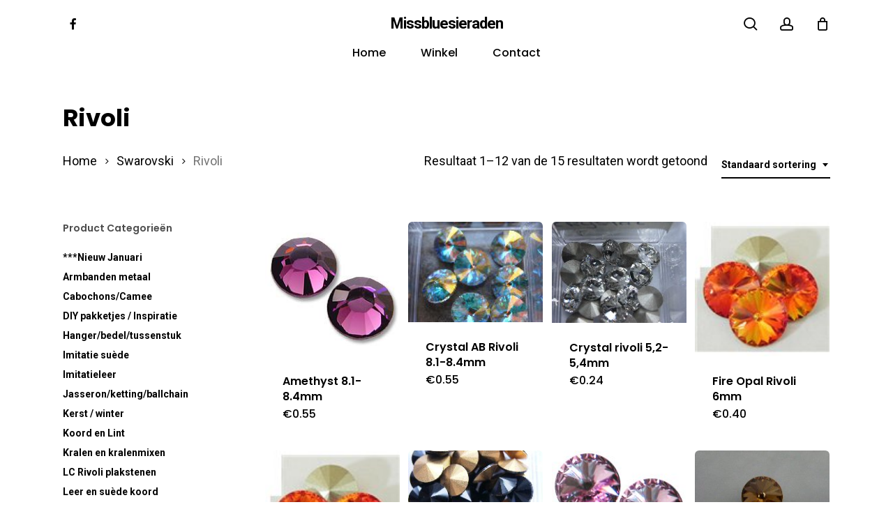

--- FILE ---
content_type: text/html; charset=UTF-8
request_url: https://missbluesieraden.nl/product-category/swarovski/rivoli/
body_size: 14810
content:
<!doctype html><html
lang=nl-NL class=no-js><head><meta
charset="UTF-8"><meta
name="viewport" content="width=device-width, initial-scale=1, maximum-scale=1, user-scalable=0"><meta
name='robots' content='index, follow, max-image-preview:large, max-snippet:-1, max-video-preview:-1'><style>img:is([sizes="auto" i], [sizes^="auto," i]){contain-intrinsic-size:3000px 1500px}</style><title>Rivoli Archieven - Missbluesieraden</title><link
rel=canonical href=https://missbluesieraden.nl/product-category/swarovski/rivoli/ ><link
rel=next href=https://missbluesieraden.nl/product-category/swarovski/rivoli/page/2/ ><meta
property="og:locale" content="nl_NL"><meta
property="og:type" content="article"><meta
property="og:title" content="Rivoli Archieven - Missbluesieraden"><meta
property="og:url" content="https://missbluesieraden.nl/product-category/swarovski/rivoli/"><meta
property="og:site_name" content="Missbluesieraden"><meta
name="twitter:card" content="summary_large_image"> <script type=application/ld+json class=yoast-schema-graph>{"@context":"https://schema.org","@graph":[{"@type":"CollectionPage","@id":"https://missbluesieraden.nl/product-category/swarovski/rivoli/","url":"https://missbluesieraden.nl/product-category/swarovski/rivoli/","name":"Rivoli Archieven - Missbluesieraden","isPartOf":{"@id":"https://www.missbluesieraden.nl/#website"},"primaryImageOfPage":{"@id":"https://missbluesieraden.nl/product-category/swarovski/rivoli/#primaryimage"},"image":{"@id":"https://missbluesieraden.nl/product-category/swarovski/rivoli/#primaryimage"},"thumbnailUrl":"https://missbluesieraden.nl/wp-content/uploads/2019/04/swr014-amethyst_rivoli_8mm_klein.jpg","breadcrumb":{"@id":"https://missbluesieraden.nl/product-category/swarovski/rivoli/#breadcrumb"},"inLanguage":"nl-NL"},{"@type":"ImageObject","inLanguage":"nl-NL","@id":"https://missbluesieraden.nl/product-category/swarovski/rivoli/#primaryimage","url":"https://missbluesieraden.nl/wp-content/uploads/2019/04/swr014-amethyst_rivoli_8mm_klein.jpg","contentUrl":"https://missbluesieraden.nl/wp-content/uploads/2019/04/swr014-amethyst_rivoli_8mm_klein.jpg","width":200,"height":200},{"@type":"BreadcrumbList","@id":"https://missbluesieraden.nl/product-category/swarovski/rivoli/#breadcrumb","itemListElement":[{"@type":"ListItem","position":1,"name":"Home","item":"https://www.missbluesieraden.nl/"},{"@type":"ListItem","position":2,"name":"Swarovski","item":"https://missbluesieraden.nl/product-category/swarovski/"},{"@type":"ListItem","position":3,"name":"Rivoli"}]},{"@type":"WebSite","@id":"https://www.missbluesieraden.nl/#website","url":"https://www.missbluesieraden.nl/","name":"Missbluesieraden","description":"Sieraden en onderdelen van kwaliteit","potentialAction":[{"@type":"SearchAction","target":{"@type":"EntryPoint","urlTemplate":"https://www.missbluesieraden.nl/?s={search_term_string}"},"query-input":{"@type":"PropertyValueSpecification","valueRequired":true,"valueName":"search_term_string"}}],"inLanguage":"nl-NL"}]}</script> <link
rel=dns-prefetch href=//fonts.googleapis.com><link
rel=alternate type=application/rss+xml title="Missbluesieraden &raquo; feed" href=https://missbluesieraden.nl/feed/ ><link
rel=alternate type=application/rss+xml title="Missbluesieraden &raquo; reacties feed" href=https://missbluesieraden.nl/comments/feed/ ><link
rel=alternate type=application/rss+xml title="Missbluesieraden &raquo; Rivoli Categorie feed" href=https://missbluesieraden.nl/product-category/swarovski/rivoli/feed/ > <script>/*<![CDATA[*/window._wpemojiSettings={"baseUrl":"https:\/\/s.w.org\/images\/core\/emoji\/16.0.1\/72x72\/","ext":".png","svgUrl":"https:\/\/s.w.org\/images\/core\/emoji\/16.0.1\/svg\/","svgExt":".svg","source":{"concatemoji":"https:\/\/missbluesieraden.nl\/wp-includes\/js\/wp-emoji-release.min.js?ver=6.8.3"}};
/*! This file is auto-generated */
!function(s,n){var o,i,e;function c(e){try{var t={supportTests:e,timestamp:(new Date).valueOf()};sessionStorage.setItem(o,JSON.stringify(t))}catch(e){}}function p(e,t,n){e.clearRect(0,0,e.canvas.width,e.canvas.height),e.fillText(t,0,0);var t=new Uint32Array(e.getImageData(0,0,e.canvas.width,e.canvas.height).data),a=(e.clearRect(0,0,e.canvas.width,e.canvas.height),e.fillText(n,0,0),new Uint32Array(e.getImageData(0,0,e.canvas.width,e.canvas.height).data));return t.every(function(e,t){return e===a[t]})}function u(e,t){e.clearRect(0,0,e.canvas.width,e.canvas.height),e.fillText(t,0,0);for(var n=e.getImageData(16,16,1,1),a=0;a<n.data.length;a++)if(0!==n.data[a])return!1;return!0}function f(e,t,n,a){switch(t){case"flag":return n(e,"\ud83c\udff3\ufe0f\u200d\u26a7\ufe0f","\ud83c\udff3\ufe0f\u200b\u26a7\ufe0f")?!1:!n(e,"\ud83c\udde8\ud83c\uddf6","\ud83c\udde8\u200b\ud83c\uddf6")&&!n(e,"\ud83c\udff4\udb40\udc67\udb40\udc62\udb40\udc65\udb40\udc6e\udb40\udc67\udb40\udc7f","\ud83c\udff4\u200b\udb40\udc67\u200b\udb40\udc62\u200b\udb40\udc65\u200b\udb40\udc6e\u200b\udb40\udc67\u200b\udb40\udc7f");case"emoji":return!a(e,"\ud83e\udedf")}return!1}function g(e,t,n,a){var r="undefined"!=typeof WorkerGlobalScope&&self instanceof WorkerGlobalScope?new OffscreenCanvas(300,150):s.createElement("canvas"),o=r.getContext("2d",{willReadFrequently:!0}),i=(o.textBaseline="top",o.font="600 32px Arial",{});return e.forEach(function(e){i[e]=t(o,e,n,a)}),i}function t(e){var t=s.createElement("script");t.src=e,t.defer=!0,s.head.appendChild(t)}"undefined"!=typeof Promise&&(o="wpEmojiSettingsSupports",i=["flag","emoji"],n.supports={everything:!0,everythingExceptFlag:!0},e=new Promise(function(e){s.addEventListener("DOMContentLoaded",e,{once:!0})}),new Promise(function(t){var n=function(){try{var e=JSON.parse(sessionStorage.getItem(o));if("object"==typeof e&&"number"==typeof e.timestamp&&(new Date).valueOf()<e.timestamp+604800&&"object"==typeof e.supportTests)return e.supportTests}catch(e){}return null}();if(!n){if("undefined"!=typeof Worker&&"undefined"!=typeof OffscreenCanvas&&"undefined"!=typeof URL&&URL.createObjectURL&&"undefined"!=typeof Blob)try{var e="postMessage("+g.toString()+"("+[JSON.stringify(i),f.toString(),p.toString(),u.toString()].join(",")+"));",a=new Blob([e],{type:"text/javascript"}),r=new Worker(URL.createObjectURL(a),{name:"wpTestEmojiSupports"});return void(r.onmessage=function(e){c(n=e.data),r.terminate(),t(n)})}catch(e){}c(n=g(i,f,p,u))}t(n)}).then(function(e){for(var t in e)n.supports[t]=e[t],n.supports.everything=n.supports.everything&&n.supports[t],"flag"!==t&&(n.supports.everythingExceptFlag=n.supports.everythingExceptFlag&&n.supports[t]);n.supports.everythingExceptFlag=n.supports.everythingExceptFlag&&!n.supports.flag,n.DOMReady=!1,n.readyCallback=function(){n.DOMReady=!0}}).then(function(){return e}).then(function(){var e;n.supports.everything||(n.readyCallback(),(e=n.source||{}).concatemoji?t(e.concatemoji):e.wpemoji&&e.twemoji&&(t(e.twemoji),t(e.wpemoji)))}))}((window,document),window._wpemojiSettings);/*]]>*/</script> <style id=wp-emoji-styles-inline-css>img.wp-smiley,img.emoji{display:inline !important;border:none !important;box-shadow:none !important;height:1em !important;width:1em !important;margin:0
0.07em !important;vertical-align:-0.1em !important;background:none !important;padding:0
!important}</style><link
rel=stylesheet id=wp-block-library-css href='https://missbluesieraden.nl/wp-includes/css/dist/block-library/style.min.css?ver=6.8.3' type=text/css media=all><style id=global-styles-inline-css>/*<![CDATA[*/:root{--wp--preset--aspect-ratio--square:1;--wp--preset--aspect-ratio--4-3:4/3;--wp--preset--aspect-ratio--3-4:3/4;--wp--preset--aspect-ratio--3-2:3/2;--wp--preset--aspect-ratio--2-3:2/3;--wp--preset--aspect-ratio--16-9:16/9;--wp--preset--aspect-ratio--9-16:9/16;--wp--preset--color--black:#000;--wp--preset--color--cyan-bluish-gray:#abb8c3;--wp--preset--color--white:#fff;--wp--preset--color--pale-pink:#f78da7;--wp--preset--color--vivid-red:#cf2e2e;--wp--preset--color--luminous-vivid-orange:#ff6900;--wp--preset--color--luminous-vivid-amber:#fcb900;--wp--preset--color--light-green-cyan:#7bdcb5;--wp--preset--color--vivid-green-cyan:#00d084;--wp--preset--color--pale-cyan-blue:#8ed1fc;--wp--preset--color--vivid-cyan-blue:#0693e3;--wp--preset--color--vivid-purple:#9b51e0;--wp--preset--gradient--vivid-cyan-blue-to-vivid-purple:linear-gradient(135deg,rgba(6,147,227,1) 0%,rgb(155,81,224) 100%);--wp--preset--gradient--light-green-cyan-to-vivid-green-cyan:linear-gradient(135deg,rgb(122,220,180) 0%,rgb(0,208,130) 100%);--wp--preset--gradient--luminous-vivid-amber-to-luminous-vivid-orange:linear-gradient(135deg,rgba(252,185,0,1) 0%,rgba(255,105,0,1) 100%);--wp--preset--gradient--luminous-vivid-orange-to-vivid-red:linear-gradient(135deg,rgba(255,105,0,1) 0%,rgb(207,46,46) 100%);--wp--preset--gradient--very-light-gray-to-cyan-bluish-gray:linear-gradient(135deg,rgb(238,238,238) 0%,rgb(169,184,195) 100%);--wp--preset--gradient--cool-to-warm-spectrum:linear-gradient(135deg,rgb(74,234,220) 0%,rgb(151,120,209) 20%,rgb(207,42,186) 40%,rgb(238,44,130) 60%,rgb(251,105,98) 80%,rgb(254,248,76) 100%);--wp--preset--gradient--blush-light-purple:linear-gradient(135deg,rgb(255,206,236) 0%,rgb(152,150,240) 100%);--wp--preset--gradient--blush-bordeaux:linear-gradient(135deg,rgb(254,205,165) 0%,rgb(254,45,45) 50%,rgb(107,0,62) 100%);--wp--preset--gradient--luminous-dusk:linear-gradient(135deg,rgb(255,203,112) 0%,rgb(199,81,192) 50%,rgb(65,88,208) 100%);--wp--preset--gradient--pale-ocean:linear-gradient(135deg,rgb(255,245,203) 0%,rgb(182,227,212) 50%,rgb(51,167,181) 100%);--wp--preset--gradient--electric-grass:linear-gradient(135deg,rgb(202,248,128) 0%,rgb(113,206,126) 100%);--wp--preset--gradient--midnight:linear-gradient(135deg,rgb(2,3,129) 0%,rgb(40,116,252) 100%);--wp--preset--font-size--small:13px;--wp--preset--font-size--medium:20px;--wp--preset--font-size--large:36px;--wp--preset--font-size--x-large:42px;--wp--preset--spacing--20:0.44rem;--wp--preset--spacing--30:0.67rem;--wp--preset--spacing--40:1rem;--wp--preset--spacing--50:1.5rem;--wp--preset--spacing--60:2.25rem;--wp--preset--spacing--70:3.38rem;--wp--preset--spacing--80:5.06rem;--wp--preset--shadow--natural:6px 6px 9px rgba(0, 0, 0, 0.2);--wp--preset--shadow--deep:12px 12px 50px rgba(0, 0, 0, 0.4);--wp--preset--shadow--sharp:6px 6px 0px rgba(0, 0, 0, 0.2);--wp--preset--shadow--outlined:6px 6px 0px -3px rgba(255, 255, 255, 1), 6px 6px rgba(0, 0, 0, 1);--wp--preset--shadow--crisp:6px 6px 0px rgba(0, 0, 0, 1)}:root{--wp--style--global--content-size:1300px;--wp--style--global--wide-size:1300px}:where(body){margin:0}.wp-site-blocks>.alignleft{float:left;margin-right:2em}.wp-site-blocks>.alignright{float:right;margin-left:2em}.wp-site-blocks>.aligncenter{justify-content:center;margin-left:auto;margin-right:auto}:where(.is-layout-flex){gap:0.5em}:where(.is-layout-grid){gap:0.5em}.is-layout-flow>.alignleft{float:left;margin-inline-start:0;margin-inline-end:2em}.is-layout-flow>.alignright{float:right;margin-inline-start:2em;margin-inline-end:0}.is-layout-flow>.aligncenter{margin-left:auto !important;margin-right:auto !important}.is-layout-constrained>.alignleft{float:left;margin-inline-start:0;margin-inline-end:2em}.is-layout-constrained>.alignright{float:right;margin-inline-start:2em;margin-inline-end:0}.is-layout-constrained>.aligncenter{margin-left:auto !important;margin-right:auto !important}.is-layout-constrained>:where(:not(.alignleft):not(.alignright):not(.alignfull)){max-width:var(--wp--style--global--content-size);margin-left:auto !important;margin-right:auto !important}.is-layout-constrained>.alignwide{max-width:var(--wp--style--global--wide-size)}body .is-layout-flex{display:flex}.is-layout-flex{flex-wrap:wrap;align-items:center}.is-layout-flex>:is(*,div){margin:0}body .is-layout-grid{display:grid}.is-layout-grid>:is(*,div){margin:0}body{padding-top:0px;padding-right:0px;padding-bottom:0px;padding-left:0px}:root :where(.wp-element-button,.wp-block-button__link){background-color:#32373c;border-width:0;color:#fff;font-family:inherit;font-size:inherit;line-height:inherit;padding:calc(0.667em + 2px) calc(1.333em + 2px);text-decoration:none}.has-black-color{color:var(--wp--preset--color--black) !important}.has-cyan-bluish-gray-color{color:var(--wp--preset--color--cyan-bluish-gray) !important}.has-white-color{color:var(--wp--preset--color--white) !important}.has-pale-pink-color{color:var(--wp--preset--color--pale-pink) !important}.has-vivid-red-color{color:var(--wp--preset--color--vivid-red) !important}.has-luminous-vivid-orange-color{color:var(--wp--preset--color--luminous-vivid-orange) !important}.has-luminous-vivid-amber-color{color:var(--wp--preset--color--luminous-vivid-amber) !important}.has-light-green-cyan-color{color:var(--wp--preset--color--light-green-cyan) !important}.has-vivid-green-cyan-color{color:var(--wp--preset--color--vivid-green-cyan) !important}.has-pale-cyan-blue-color{color:var(--wp--preset--color--pale-cyan-blue) !important}.has-vivid-cyan-blue-color{color:var(--wp--preset--color--vivid-cyan-blue) !important}.has-vivid-purple-color{color:var(--wp--preset--color--vivid-purple) !important}.has-black-background-color{background-color:var(--wp--preset--color--black) !important}.has-cyan-bluish-gray-background-color{background-color:var(--wp--preset--color--cyan-bluish-gray) !important}.has-white-background-color{background-color:var(--wp--preset--color--white) !important}.has-pale-pink-background-color{background-color:var(--wp--preset--color--pale-pink) !important}.has-vivid-red-background-color{background-color:var(--wp--preset--color--vivid-red) !important}.has-luminous-vivid-orange-background-color{background-color:var(--wp--preset--color--luminous-vivid-orange) !important}.has-luminous-vivid-amber-background-color{background-color:var(--wp--preset--color--luminous-vivid-amber) !important}.has-light-green-cyan-background-color{background-color:var(--wp--preset--color--light-green-cyan) !important}.has-vivid-green-cyan-background-color{background-color:var(--wp--preset--color--vivid-green-cyan) !important}.has-pale-cyan-blue-background-color{background-color:var(--wp--preset--color--pale-cyan-blue) !important}.has-vivid-cyan-blue-background-color{background-color:var(--wp--preset--color--vivid-cyan-blue) !important}.has-vivid-purple-background-color{background-color:var(--wp--preset--color--vivid-purple) !important}.has-black-border-color{border-color:var(--wp--preset--color--black) !important}.has-cyan-bluish-gray-border-color{border-color:var(--wp--preset--color--cyan-bluish-gray) !important}.has-white-border-color{border-color:var(--wp--preset--color--white) !important}.has-pale-pink-border-color{border-color:var(--wp--preset--color--pale-pink) !important}.has-vivid-red-border-color{border-color:var(--wp--preset--color--vivid-red) !important}.has-luminous-vivid-orange-border-color{border-color:var(--wp--preset--color--luminous-vivid-orange) !important}.has-luminous-vivid-amber-border-color{border-color:var(--wp--preset--color--luminous-vivid-amber) !important}.has-light-green-cyan-border-color{border-color:var(--wp--preset--color--light-green-cyan) !important}.has-vivid-green-cyan-border-color{border-color:var(--wp--preset--color--vivid-green-cyan) !important}.has-pale-cyan-blue-border-color{border-color:var(--wp--preset--color--pale-cyan-blue) !important}.has-vivid-cyan-blue-border-color{border-color:var(--wp--preset--color--vivid-cyan-blue) !important}.has-vivid-purple-border-color{border-color:var(--wp--preset--color--vivid-purple) !important}.has-vivid-cyan-blue-to-vivid-purple-gradient-background{background:var(--wp--preset--gradient--vivid-cyan-blue-to-vivid-purple) !important}.has-light-green-cyan-to-vivid-green-cyan-gradient-background{background:var(--wp--preset--gradient--light-green-cyan-to-vivid-green-cyan) !important}.has-luminous-vivid-amber-to-luminous-vivid-orange-gradient-background{background:var(--wp--preset--gradient--luminous-vivid-amber-to-luminous-vivid-orange) !important}.has-luminous-vivid-orange-to-vivid-red-gradient-background{background:var(--wp--preset--gradient--luminous-vivid-orange-to-vivid-red) !important}.has-very-light-gray-to-cyan-bluish-gray-gradient-background{background:var(--wp--preset--gradient--very-light-gray-to-cyan-bluish-gray) !important}.has-cool-to-warm-spectrum-gradient-background{background:var(--wp--preset--gradient--cool-to-warm-spectrum) !important}.has-blush-light-purple-gradient-background{background:var(--wp--preset--gradient--blush-light-purple) !important}.has-blush-bordeaux-gradient-background{background:var(--wp--preset--gradient--blush-bordeaux) !important}.has-luminous-dusk-gradient-background{background:var(--wp--preset--gradient--luminous-dusk) !important}.has-pale-ocean-gradient-background{background:var(--wp--preset--gradient--pale-ocean) !important}.has-electric-grass-gradient-background{background:var(--wp--preset--gradient--electric-grass) !important}.has-midnight-gradient-background{background:var(--wp--preset--gradient--midnight) !important}.has-small-font-size{font-size:var(--wp--preset--font-size--small) !important}.has-medium-font-size{font-size:var(--wp--preset--font-size--medium) !important}.has-large-font-size{font-size:var(--wp--preset--font-size--large) !important}.has-x-large-font-size{font-size:var(--wp--preset--font-size--x-large) !important}:where(.wp-block-post-template.is-layout-flex){gap:1.25em}:where(.wp-block-post-template.is-layout-grid){gap:1.25em}:where(.wp-block-columns.is-layout-flex){gap:2em}:where(.wp-block-columns.is-layout-grid){gap:2em}:root :where(.wp-block-pullquote){font-size:1.5em;line-height:1.6}/*]]>*/</style><link
rel=stylesheet id=woocommerce-layout-css href='https://missbluesieraden.nl/wp-content/plugins/woocommerce/assets/css/woocommerce-layout.css?ver=10.4.3' type=text/css media=all><link
rel=stylesheet id=woocommerce-smallscreen-css href='https://missbluesieraden.nl/wp-content/plugins/woocommerce/assets/css/woocommerce-smallscreen.css?ver=10.4.3' type=text/css media='only screen and (max-width: 768px)'><link
rel=stylesheet id=woocommerce-general-css href='https://missbluesieraden.nl/wp-content/plugins/woocommerce/assets/css/woocommerce.css?ver=10.4.3' type=text/css media=all><style id=woocommerce-inline-inline-css>.woocommerce form .form-row
.required{visibility:visible}</style><link
rel=stylesheet id=font-awesome-css href='https://missbluesieraden.nl/wp-content/themes/salient/css/font-awesome-legacy.min.css?ver=4.7.1' type=text/css media=all><link
rel=stylesheet id=parent-style-css href='https://missbluesieraden.nl/wp-content/themes/salient/style.css?ver=17.4.1' type=text/css media=all><link
rel=stylesheet id=salient-grid-system-css href='https://missbluesieraden.nl/wp-content/themes/salient/css/build/grid-system.css?ver=17.4.1' type=text/css media=all><link
rel=stylesheet id=main-styles-css href='https://missbluesieraden.nl/wp-content/themes/salient/css/build/style.css?ver=17.4.1' type=text/css media=all><link
rel=stylesheet id=nectar-header-layout-centered-bottom-bar-css href='https://missbluesieraden.nl/wp-content/themes/salient/css/build/header/header-layout-centered-bottom-bar.css?ver=17.4.1' type=text/css media=all><link
rel=stylesheet id=nectar_default_font_open_sans-css href='https://fonts.googleapis.com/css?family=Open+Sans%3A300%2C400%2C600%2C700&#038;subset=latin%2Clatin-ext' type=text/css media=all><link
rel=stylesheet id=nectar-blog-auto-masonry-meta-overlaid-spaced-css href='https://missbluesieraden.nl/wp-content/themes/salient/css/build/blog/auto-masonry-meta-overlaid-spaced.css?ver=17.4.1' type=text/css media=all><link
rel=stylesheet id=responsive-css href='https://missbluesieraden.nl/wp-content/themes/salient/css/build/responsive.css?ver=17.4.1' type=text/css media=all><link
rel=stylesheet id=nectar-product-style-minimal-css href='https://missbluesieraden.nl/wp-content/themes/salient/css/build/third-party/woocommerce/product-style-minimal.css?ver=17.4.1' type=text/css media=all><link
rel=stylesheet id=woocommerce-css href='https://missbluesieraden.nl/wp-content/themes/salient/css/build/woocommerce.css?ver=17.4.1' type=text/css media=all><link
rel=stylesheet id=select2-css href='https://missbluesieraden.nl/wp-content/plugins/woocommerce/assets/css/select2.css?ver=10.4.3' type=text/css media=all><link
rel=stylesheet id=skin-material-css href='https://missbluesieraden.nl/wp-content/themes/salient/css/build/skin-material.css?ver=17.4.1' type=text/css media=all><link
rel=stylesheet id=salient-wp-menu-dynamic-css href='https://missbluesieraden.nl/wp-content/uploads/salient/menu-dynamic.css?ver=5890' type=text/css media=all><link
rel=stylesheet id=mollie-applepaydirect-css href='https://missbluesieraden.nl/wp-content/plugins/mollie-payments-for-woocommerce/public/css/mollie-applepaydirect.min.css?ver=1767038091' type=text/css media=screen><link
rel=stylesheet id=dynamic-css-css href='https://missbluesieraden.nl/wp-content/themes/salient/css/salient-dynamic-styles.css?ver=96532' type=text/css media=all><style id=dynamic-css-inline-css>#header-space{background-color:#fff}@media only screen and (min-width:1000px){body #ajax-content-wrap.no-scroll{min-height:calc(100vh - 111px);height:calc(100vh - 111px)!important}}@media only screen and (min-width:1000px){#page-header-wrap.fullscreen-header,#page-header-wrap.fullscreen-header #page-header-bg,html:not(.nectar-box-roll-loaded) .nectar-box-roll>#page-header-bg.fullscreen-header,.nectar_fullscreen_zoom_recent_projects,#nectar_fullscreen_rows:not(.afterLoaded)>div{height:calc(100vh - 110px)}.wpb_row.vc_row-o-full-height.top-level,.wpb_row.vc_row-o-full-height.top-level>.col.span_12{min-height:calc(100vh - 110px)}html:not(.nectar-box-roll-loaded) .nectar-box-roll>#page-header-bg.fullscreen-header{top:111px}.nectar-slider-wrap[data-fullscreen="true"]:not(.loaded),.nectar-slider-wrap[data-fullscreen="true"]:not(.loaded) .swiper-container{height:calc(100vh - 109px)!important}.admin-bar .nectar-slider-wrap[data-fullscreen="true"]:not(.loaded),.admin-bar .nectar-slider-wrap[data-fullscreen="true"]:not(.loaded) .swiper-container{height:calc(100vh - 109px - 32px)!important}}.admin-bar[class*="page-template-template-no-header"] .wpb_row.vc_row-o-full-height.top-level,.admin-bar[class*="page-template-template-no-header"] .wpb_row.vc_row-o-full-height.top-level>.col.span_12{min-height:calc(100vh - 32px)}body[class*="page-template-template-no-header"] .wpb_row.vc_row-o-full-height.top-level,body[class*="page-template-template-no-header"] .wpb_row.vc_row-o-full-height.top-level>.col.span_12{min-height:100vh}@media only screen and (max-width:999px){.using-mobile-browser #nectar_fullscreen_rows:not(.afterLoaded):not([data-mobile-disable="on"])>div{height:calc(100vh - 100px)}.using-mobile-browser .wpb_row.vc_row-o-full-height.top-level,.using-mobile-browser .wpb_row.vc_row-o-full-height.top-level > .col.span_12,[data-permanent-transparent="1"].using-mobile-browser .wpb_row.vc_row-o-full-height.top-level,[data-permanent-transparent="1"].using-mobile-browser .wpb_row.vc_row-o-full-height.top-level>.col.span_12{min-height:calc(100vh - 100px)}html:not(.nectar-box-roll-loaded) .nectar-box-roll > #page-header-bg.fullscreen-header,.nectar_fullscreen_zoom_recent_projects,.nectar-slider-wrap[data-fullscreen="true"]:not(.loaded),.nectar-slider-wrap[data-fullscreen="true"]:not(.loaded) .swiper-container,#nectar_fullscreen_rows:not(.afterLoaded):not([data-mobile-disable="on"])>div{height:calc(100vh - 47px)}.wpb_row.vc_row-o-full-height.top-level,.wpb_row.vc_row-o-full-height.top-level>.col.span_12{min-height:calc(100vh - 47px)}body[data-transparent-header="false"] #ajax-content-wrap.no-scroll{min-height:calc(100vh - 47px);height:calc(100vh - 47px)}}.woocommerce.single-product #single-meta{position:relative!important;top:0!important;margin:0;left:8px;height:auto}.woocommerce.single-product #single-meta:after{display:block;content:" ";clear:both;height:1px}.woocommerce ul.products li.product.material,.woocommerce-page ul.products
li.product.material{background-color:#fff}.woocommerce ul.products li.product.minimal .product-wrap,.woocommerce ul.products li.product.minimal .background-color-expand,.woocommerce-page ul.products li.product.minimal .product-wrap,.woocommerce-page ul.products li.product.minimal .background-color-expand{background-color:#fff}.screen-reader-text,.nectar-skip-to-content:not(:focus){border:0;clip:rect(1px,1px,1px,1px);clip-path:inset(50%);height:1px;margin:-1px;overflow:hidden;padding:0;position:absolute!important;width:1px;word-wrap:normal!important}.row .col img:not([srcset]){width:auto}.row .col img.img-with-animation.nectar-lazy:not([srcset]){width:100%}#header-outer{margin-top:0 !important}@media only screen and (min-width: 1000px){.single-product .row > .product[data-gallery-style="left_thumb_sticky"][data-tab-pos="in_sidebar"] .single-product-summary,
.single-product .row > .product[data-gallery-style="left_thumb_sticky"][data-tab-pos="fullwidth"] .summary.entry-summary{width:60%}.single-product .row > .product[data-gallery-style="left_thumb_sticky"] .single-product-main-image{width:40%}}#sidebar .product-categories li
a{font-size:14px;font-weight:600 !important;line-height:22px}.products li.product.minimal [data-nectar-quickview="true"] .nectar_quick_view{display:none}.products li.product.minimal .product-add-to-cart[data-nectar-quickview="true"] a, .products li.product.minimal .product-add-to-cart
a{margin-top:1em!important}</style><link
rel=stylesheet id=salient-child-style-css href='https://missbluesieraden.nl/wp-content/themes/salient-child/style.css?ver=17.4.1' type=text/css media=all><link
rel=stylesheet id=redux-google-fonts-salient_redux-css href='https://fonts.googleapis.com/css?family=Poppins%3A500%2C600%2C700%2C400%2C400italic%7CRoboto%3A500%2C400%2C700%7CMontserrat%3A500&#038;subset=latin%2Clatin-ext&#038;ver=6.8.3' type=text/css media=all> <script type=text/template id=tmpl-variation-template>
	<div class=woocommerce-variation-description>{{{ data.variation.variation_description }}}</div>
	<div class=woocommerce-variation-price>{{{ data.variation.price_html }}}</div>
	<div class=woocommerce-variation-availability>{{{ data.variation.availability_html }}}</div>
</script> <script type=text/template id=tmpl-unavailable-variation-template>
	<p role=alert>Dit product is niet beschikbaar. Kies een andere combinatie.</p>
</script> <script src=https://missbluesieraden.nl/wp-content/cache/minify/818c0.js></script> <script id=wc-add-to-cart-js-extra>var wc_add_to_cart_params={"ajax_url":"\/wp-admin\/admin-ajax.php","wc_ajax_url":"\/?wc-ajax=%%endpoint%%","i18n_view_cart":"Bekijk winkelwagen","cart_url":"https:\/\/missbluesieraden.nl\/winkelwagen\/","is_cart":"","cart_redirect_after_add":"no"};</script> <script id=woocommerce-js-extra>var woocommerce_params={"ajax_url":"\/wp-admin\/admin-ajax.php","wc_ajax_url":"\/?wc-ajax=%%endpoint%%","i18n_password_show":"Wachtwoord weergeven","i18n_password_hide":"Wachtwoord verbergen"};</script> <script src=https://missbluesieraden.nl/wp-content/cache/minify/8d2a7.js></script> <script id=wp-util-js-extra>var _wpUtilSettings={"ajax":{"url":"\/wp-admin\/admin-ajax.php"}};</script> <script src=https://missbluesieraden.nl/wp-content/cache/minify/76d15.js></script> <script id=wc-add-to-cart-variation-js-extra>var wc_add_to_cart_variation_params={"wc_ajax_url":"\/?wc-ajax=%%endpoint%%","i18n_no_matching_variations_text":"Geen producten gevonden. Kies een andere combinatie.","i18n_make_a_selection_text":"Selecteer enkele productopties voordat je dit product aan je winkelwagen toevoegt.","i18n_unavailable_text":"Dit product is niet beschikbaar. Kies een andere combinatie.","i18n_reset_alert_text":"Je selectie is opnieuw ingesteld. Selecteer eerst product-opties alvorens dit product in de winkelmand te plaatsen."};</script> <script></script><link
rel=https://api.w.org/ href=https://missbluesieraden.nl/wp-json/ ><link
rel=alternate title=JSON type=application/json href=https://missbluesieraden.nl/wp-json/wp/v2/product_cat/839><link
rel=EditURI type=application/rsd+xml title=RSD href=https://missbluesieraden.nl/xmlrpc.php?rsd><meta
name="generator" content="WordPress 6.8.3"><meta
name="generator" content="WooCommerce 10.4.3"> <script>var root=document.getElementsByTagName("html")[0];root.setAttribute("class","js");</script> <noscript><style>.woocommerce-product-gallery{opacity:1 !important}</style></noscript><style>.recentcomments
a{display:inline !important;padding:0
!important;margin:0
!important}</style><meta
name="generator" content="Powered by WPBakery Page Builder - drag and drop page builder for WordPress."><style id=wp-custom-css>body .woocommerce-store-notice{background-color:#ffedf9;color:black}body .woocommerce-store-notice
a{color:black}</style><noscript><style>.wpb_animate_when_almost_visible{opacity:1}</style></noscript></head><body
class="archive tax-product_cat term-rivoli term-839 wp-theme-salient wp-child-theme-salient-child theme-salient woocommerce woocommerce-page woocommerce-no-js material wpb-js-composer js-comp-ver-8.4.2 vc_responsive" data-footer-reveal=false data-footer-reveal-shadow=none data-header-format=centered-menu-bottom-bar data-body-border=off data-boxed-style data-header-breakpoint=1000 data-dropdown-style=minimal data-cae=easeOutQuart data-cad=700 data-megamenu-width=full-width data-aie=none data-ls=fancybox data-apte=standard data-hhun=0 data-fancy-form-rcs=1 data-form-style=default data-form-submit=regular data-is=minimal data-button-style=slightly_rounded_shadow data-user-account-button=true data-flex-cols=true data-col-gap=default data-header-inherit-rc=false data-header-search=true data-animated-anchors=true data-ajax-transitions=false data-full-width-header=false data-slide-out-widget-area=true data-slide-out-widget-area-style=slide-out-from-right data-user-set-ocm=off data-loading-animation=none data-bg-header=false data-responsive=1 data-ext-responsive=true data-ext-padding=90 data-header-resize=0 data-header-color=custom data-cart=true data-remove-m-parallax data-remove-m-video-bgs data-m-animate=0 data-force-header-trans-color=light data-smooth-scrolling=0 data-permanent-transparent=false > <script>(function(window,document){document.documentElement.classList.remove("no-js");if(navigator.userAgent.match(/(Android|iPod|iPhone|iPad|BlackBerry|IEMobile|Opera Mini)/)){document.body.className+=" using-mobile-browser mobile ";}
if(navigator.userAgent.match(/Mac/)&&navigator.maxTouchPoints&&navigator.maxTouchPoints>2){document.body.className+=" using-ios-device ";}
if(!("ontouchstart"in window)){var body=document.querySelector("body");var winW=window.innerWidth;var bodyW=body.clientWidth;if(winW>bodyW+4){body.setAttribute("style","--scroll-bar-w: "+(winW-bodyW-4)+"px");}else{body.setAttribute("style","--scroll-bar-w: 0px");}}})(window,document);</script><a
href=#ajax-content-wrap class=nectar-skip-to-content>Skip to main content</a><div
class=ocm-effect-wrap><div
class=ocm-effect-wrap-inner><div
id=header-space  data-header-mobile-fixed=1></div><div
id=header-outer data-has-menu=true data-has-buttons=yes data-header-button_style=default data-using-pr-menu=false data-mobile-fixed=1 data-ptnm=false data-lhe=default data-user-set-bg=#ffffff data-format=centered-menu-bottom-bar data-menu-bottom-bar-align=center data-permanent-transparent=false data-megamenu-rt=1 data-remove-fixed=0 data-header-resize=0 data-cart=true data-transparency-option data-box-shadow=small data-shrink-num=6 data-using-secondary=0 data-using-logo=0 data-logo-height=22 data-m-logo-height=24 data-padding=23 data-full-width=false data-condense=true ><div
id=search-outer class=nectar><div
id=search><div
class=container><div
id=search-box><div
class=inner-wrap><div
class="col span_12"><form
role=search action=https://missbluesieraden.nl/ method=GET>
<input
type=text name=s id=s value aria-label=Search placeholder=Search>
<span>Hit enter to search or ESC to close</span>
<button
aria-label=Search class=search-box__button type=submit>Search</button></form></div></div></div><div
id=close><a
href=# role=button><span
class=screen-reader-text>Close Search</span>
<span
class=close-wrap> <span
class="close-line close-line1" role=presentation></span> <span
class="close-line close-line2" role=presentation></span> </span>	 </a></div></div></div></div><header
id=top role=banner aria-label="Main Menu"><div
class=container><div
class=row><div
class="col span_3">
<a
id=logo href=https://missbluesieraden.nl data-supplied-ml-starting-dark=false data-supplied-ml-starting=false data-supplied-ml=false class=no-image>
Missbluesieraden	</a><nav
class=left-side data-using-pull-menu=false><ul
class=nectar-social><li
id=social-in-menu class=button_social_group><a
target=_blank rel=noopener href=https://www.facebook.com/missbluesieraden/ ><span
class=screen-reader-text>facebook</span><i
class="fa fa-facebook" aria-hidden=true></i> </a> </li></ul></nav><nav
class=right-side><ul
class=buttons data-user-set-ocm=off><li
id=search-btn><div><a
href=#searchbox><span
class=icon-salient-search aria-hidden=true></span><span
class=screen-reader-text>search</span></a></div> </li><li
id=nectar-user-account><div><a
href=/mijn-account><span
class=icon-salient-m-user aria-hidden=true></span><span
class=screen-reader-text>account</span></a></div> </li><li
class=nectar-woo-cart><div
class=cart-outer data-user-set-ocm=off data-cart-style=dropdown><div
class=cart-menu-wrap><div
class=cart-menu>
<a
class=cart-contents href=https://missbluesieraden.nl/winkelwagen/ ><div
class=cart-icon-wrap><i
class=icon-salient-cart aria-hidden=true></i><div
class=cart-wrap><span>0 </span></div></div></a></div></div><div
class=cart-notification>
<span
class=item-name></span> was successfully added to your cart.</div><div
class="widget woocommerce widget_shopping_cart"><div
class=widget_shopping_cart_content></div></div></div></li></ul><div
class="slide-out-widget-area-toggle mobile-icon slide-out-from-right" data-custom-color=false data-icon-animation=simple-transform><div> <a
href=#slide-out-widget-area role=button aria-label="Navigation Menu" aria-expanded=false class=closed>
<span
class=screen-reader-text>Menu</span><span
aria-hidden=true> <i
class="lines-button x2"> <i
class=lines></i> </i> </span> </a></div></div></nav></div><div
class="col span_9 col_last"><div
class="nectar-mobile-only mobile-header"><div
class=inner></div></div>
<a
class=mobile-search href=#searchbox><span
class="nectar-icon icon-salient-search" aria-hidden=true></span><span
class=screen-reader-text>search</span></a>
<a
class=mobile-user-account href=/mijn-account><span
class="normal icon-salient-m-user" aria-hidden=true></span><span
class=screen-reader-text>account</span></a>
<a
id=mobile-cart-link aria-label=Cart data-cart-style=dropdown href=https://missbluesieraden.nl/winkelwagen/ ><i
class=icon-salient-cart></i><div
class=cart-wrap><span>0 </span></div></a><div
class="slide-out-widget-area-toggle mobile-icon slide-out-from-right" data-custom-color=false data-icon-animation=simple-transform><div> <a
href=#slide-out-widget-area role=button aria-label="Navigation Menu" aria-expanded=false class=closed>
<span
class=screen-reader-text>Menu</span><span
aria-hidden=true> <i
class="lines-button x2"> <i
class=lines></i> </i> </span>		</a></div></div><nav
aria-label="Main Menu"><ul
class=sf-menu>
<li
id=menu-item-5815 class="menu-item menu-item-type-post_type menu-item-object-page menu-item-home nectar-regular-menu-item menu-item-5815"><a
href=https://missbluesieraden.nl/ ><span
class=menu-title-text>Home</span></a></li>
<li
id=menu-item-24016 class="menu-item menu-item-type-custom menu-item-object-custom nectar-regular-menu-item menu-item-24016"><a
href="https://missbluesieraden.nl/winkel/?orderby=date"><span
class=menu-title-text>Winkel</span></a></li>
<li
id=menu-item-5816 class="menu-item menu-item-type-post_type menu-item-object-page nectar-regular-menu-item menu-item-5816"><a
href=https://missbluesieraden.nl/contact/ ><span
class=menu-title-text>Contact</span></a></li></ul></nav></div></div></div></header></div><div
id=ajax-content-wrap><div
class=container-wrap data-midnight=dark role=main><div
class="container main-content"><div
class=nectar-shop-header><h1 class="page-title">Rivoli</h1><form
class=woocommerce-ordering method=get>
<select
name=orderby
class=orderby
aria-label=Winkelbestelling
><option
value=menu_order  selected=selected>Standaard sortering</option><option
value=popularity >Sorteer op populariteit</option><option
value=rating >Op gemiddelde waardering sorteren</option><option
value=date >Sorteren op nieuwste</option><option
value=price >Sorteer op prijs: laag naar hoog</option><option
value=price-desc >Sorteer op prijs: hoog naar laag</option>
</select>
<input
type=hidden name=paged value=1></form><p
class=woocommerce-result-count role=alert aria-relevant=all >
Resultaat 1–12 van de 15 resultaten wordt getoond</p><nav
class=woocommerce-breadcrumb itemprop=breadcrumb><span><a
href=https://missbluesieraden.nl>Home</a></span> <i
class="fa fa-angle-right"></i> <span><a
href=https://missbluesieraden.nl/product-category/swarovski/ >Swarovski</a></span> <i
class="fa fa-angle-right"></i> <span>Rivoli</span></nav></div><div
class=row><div
id=sidebar class="col span_3 col"><div
class=inner><div
id=woocommerce_product_categories-2 class="widget woocommerce widget_product_categories"><h4>Product categorieën</h4><ul
class=product-categories><li
class="cat-item cat-item-1416"><a
href=https://missbluesieraden.nl/product-category/nieuw-januari/ >***Nieuw Januari</a></li>
<li
class="cat-item cat-item-1016"><a
href=https://missbluesieraden.nl/product-category/armbanden-metaal/ >Armbanden metaal</a></li>
<li
class="cat-item cat-item-798"><a
href=https://missbluesieraden.nl/product-category/cabochons-camee/ >Cabochons/Camee</a></li>
<li
class="cat-item cat-item-1411"><a
href=https://missbluesieraden.nl/product-category/diy-pakketjes-inspiratie/ >DIY pakketjes / Inspiratie</a></li>
<li
class="cat-item cat-item-799"><a
href=https://missbluesieraden.nl/product-category/hanger-bedel-tussenstuk/ >Hanger/bedel/tussenstuk</a></li>
<li
class="cat-item cat-item-1084"><a
href=https://missbluesieraden.nl/product-category/imitatie-suede/ >Imitatie suède</a></li>
<li
class="cat-item cat-item-1083"><a
href=https://missbluesieraden.nl/product-category/imitatieleer/ >Imitatieleer</a></li>
<li
class="cat-item cat-item-1074"><a
href=https://missbluesieraden.nl/product-category/jasseron-ketting-ballchain/ >Jasseron/ketting/ballchain</a></li>
<li
class="cat-item cat-item-1324"><a
href=https://missbluesieraden.nl/product-category/kerst-winter/ >Kerst / winter</a></li>
<li
class="cat-item cat-item-935"><a
href=https://missbluesieraden.nl/product-category/koord-en-lint/ >Koord en Lint</a></li>
<li
class="cat-item cat-item-792"><a
href=https://missbluesieraden.nl/product-category/kralen-en-kralenmixen/ >Kralen en kralenmixen</a></li>
<li
class="cat-item cat-item-1056"><a
href=https://missbluesieraden.nl/product-category/lc-rivoli-plakstenen/ >LC Rivoli plakstenen</a></li>
<li
class="cat-item cat-item-1082"><a
href=https://missbluesieraden.nl/product-category/leer-en-suede-koord/ >Leer en suède koord</a></li>
<li
class="cat-item cat-item-1154"><a
href=https://missbluesieraden.nl/product-category/miyuki-en-toho-rocailles/ >MIYUKI en TOHO rocailles</a></li>
<li
class="cat-item cat-item-800"><a
href=https://missbluesieraden.nl/product-category/onderdelen/ >Onderdelen</a></li>
<li
class="cat-item cat-item-985"><a
href=https://missbluesieraden.nl/product-category/preciosa/ >PRECIOSA</a></li>
<li
class="cat-item cat-item-1087"><a
href=https://missbluesieraden.nl/product-category/rvs-stainless-steel-kralen-onderdelen-hangers-ketting/ >RVS <span
class=post_count> stainless steel </span> kralen/onderdelen/hangers/ketting</a></li>
<li
class="cat-item cat-item-793"><a
href=https://missbluesieraden.nl/product-category/sieraden-en-inspiratie/ >Sieraden en inspiratie</a></li>
<li
class="cat-item cat-item-797 cat-parent current-cat-parent"><a
href=https://missbluesieraden.nl/product-category/swarovski/ >Swarovski</a><ul
class=children>
<li
class="cat-item cat-item-841"><a
href=https://missbluesieraden.nl/product-category/swarovski/diversen/ >Diversen</a></li>
<li
class="cat-item cat-item-1128"><a
href=https://missbluesieraden.nl/product-category/swarovski/druppels-en-ovaal/ >Druppels en ovaal</a></li>
<li
class="cat-item cat-item-840"><a
href=https://missbluesieraden.nl/product-category/swarovski/hartjes/ >Hartjes</a></li>
<li
class="cat-item cat-item-803"><a
href=https://missbluesieraden.nl/product-category/swarovski/plakstenen-flatback/ >Plakstenen <span
class=post_count> Flatback </span></a></li>
<li
class="cat-item cat-item-1129"><a
href=https://missbluesieraden.nl/product-category/swarovski/rechthoeken-en-vierkant/ >Rechthoeken en vierkant</a></li>
<li
class="cat-item cat-item-839 current-cat"><a
href=https://missbluesieraden.nl/product-category/swarovski/rivoli/ >Rivoli</a></li>
<li
class="cat-item cat-item-804"><a
href=https://missbluesieraden.nl/product-category/swarovski/similistenen-pointback/ >Similistenen <span
class=post_count> Pointback </span></a></li></ul>
</li>
<li
class="cat-item cat-item-1260"><a
href=https://missbluesieraden.nl/product-category/verkoop-sieraden/ >Verkoop sieraden</a></li></ul></div><div
id=woocommerce_price_filter-2 class="widget woocommerce widget_price_filter"><h4>Prijs</h4><form
method=get action=https://missbluesieraden.nl/product-category/swarovski/rivoli/ ><div
class=price_slider_wrapper><div
class=price_slider style=display:none;></div><div
class=price_slider_amount data-step=10>
<label
class=screen-reader-text for=min_price>Min. prijs</label>
<input
type=text id=min_price name=min_price value=0 data-min=0 placeholder="Min. prijs">
<label
class=screen-reader-text for=max_price>Max. prijs</label>
<input
type=text id=max_price name=max_price value=10 data-max=10 placeholder="Max. prijs">
<button
type=submit class=button>Filter</button><div
class=price_label style=display:none;>
Prijs: <span
class=from></span> &mdash; <span
class=to></span></div><div
class=clear></div></div></div></form></div></div></div><div
class="post-area col span_9 col_last"><header
class=woocommerce-products-header></header><div
class=woocommerce-notices-wrapper></div><ul
class="products columns-3" data-n-lazy=off data-rm-m-hover=off data-n-desktop-columns=5 data-n-desktop-small-columns=4 data-n-tablet-columns=default data-n-phone-columns=default data-product-style=minimal><li
class="minimal product type-product post-7208 status-publish first instock product_cat-rivoli product_cat-swarovski has-post-thumbnail taxable shipping-taxable purchasable product-type-simple" ><div
class=background-color-expand></div><div
class=product-wrap>
<a
href=https://missbluesieraden.nl/product/amethyst-8-1-8-4mm/ aria-label="Amethyst 8.1-8.4mm"><img
width=200 height=200 src=https://missbluesieraden.nl/wp-content/uploads/2019/04/swr014-amethyst_rivoli_8mm_klein.jpg class="attachment-woocommerce_thumbnail size-woocommerce_thumbnail" alt="Amethyst 8.1-8.4mm" decoding=async srcset="https://missbluesieraden.nl/wp-content/uploads/2019/04/swr014-amethyst_rivoli_8mm_klein.jpg 200w, https://missbluesieraden.nl/wp-content/uploads/2019/04/swr014-amethyst_rivoli_8mm_klein-150x150.jpg 150w, https://missbluesieraden.nl/wp-content/uploads/2019/04/swr014-amethyst_rivoli_8mm_klein-100x100.jpg 100w, https://missbluesieraden.nl/wp-content/uploads/2019/04/swr014-amethyst_rivoli_8mm_klein-140x140.jpg 140w" sizes="(max-width: 200px) 100vw, 200px"></a><div
class=product-meta><a
href=https://missbluesieraden.nl/product/amethyst-8-1-8-4mm/ ><h2 class="woocommerce-loop-product__title">Amethyst 8.1-8.4mm</h2></a><div
class=price-hover-wrap>
<span
class=price><span
class="woocommerce-Price-amount amount"><bdi><span
class=woocommerce-Price-currencySymbol>&euro;</span>0.55</bdi></span></span><div
class=product-add-to-cart data-nectar-quickview=true><a
href="/product-category/swarovski/rivoli/?add-to-cart=7208" aria-describedby=woocommerce_loop_add_to_cart_link_describedby_7208 data-quantity=1 class="button product_type_simple add_to_cart_button ajax_add_to_cart" data-product_id=7208 data-product_sku=SWR014 aria-label="Toevoegen aan winkelwagen: &ldquo;Amethyst 8.1-8.4mm&ldquo;" rel=nofollow data-success_message="&ldquo;Amethyst 8.1-8.4mm&rdquo; is toegevoegd aan je winkelwagen" role=button><i
class="normal icon-salient-cart"></i><span>Toevoegen aan winkelwagen</span></a>	<span
id=woocommerce_loop_add_to_cart_link_describedby_7208 class=screen-reader-text>
</span>
<a
class="nectar_quick_view no-ajaxy " data-product-id=7208> <i
class="normal icon-salient-m-eye"></i>
<span>Quick View</span></a></div></div></div></div>
</li>
<li
class="minimal product type-product post-6976 status-publish instock product_cat-rivoli product_cat-swarovski has-post-thumbnail taxable shipping-taxable purchasable product-type-simple" ><div
class=background-color-expand></div><div
class=product-wrap>
<a
href=https://missbluesieraden.nl/product/crystal-ab-rivoli-8-1-8-4mm/ aria-label="Crystal AB Rivoli 8.1-8.4mm"><img
width=150 height=112 src=https://missbluesieraden.nl/wp-content/uploads/2019/04/swr07_crystal_ab_rivoli_klein.jpg class="attachment-woocommerce_thumbnail size-woocommerce_thumbnail" alt="Crystal AB Rivoli 8.1-8.4mm" decoding=async></a><div
class=product-meta><a
href=https://missbluesieraden.nl/product/crystal-ab-rivoli-8-1-8-4mm/ ><h2 class="woocommerce-loop-product__title">Crystal AB Rivoli 8.1-8.4mm</h2></a><div
class=price-hover-wrap>
<span
class=price><span
class="woocommerce-Price-amount amount"><bdi><span
class=woocommerce-Price-currencySymbol>&euro;</span>0.55</bdi></span></span><div
class=product-add-to-cart data-nectar-quickview=true><a
href="/product-category/swarovski/rivoli/?add-to-cart=6976" aria-describedby=woocommerce_loop_add_to_cart_link_describedby_6976 data-quantity=1 class="button product_type_simple add_to_cart_button ajax_add_to_cart" data-product_id=6976 data-product_sku=SWR13 aria-label="Toevoegen aan winkelwagen: &ldquo;Crystal AB Rivoli 8.1-8.4mm&ldquo;" rel=nofollow data-success_message="&ldquo;Crystal AB Rivoli 8.1-8.4mm&rdquo; is toegevoegd aan je winkelwagen" role=button><i
class="normal icon-salient-cart"></i><span>Toevoegen aan winkelwagen</span></a>	<span
id=woocommerce_loop_add_to_cart_link_describedby_6976 class=screen-reader-text>
</span>
<a
class="nectar_quick_view no-ajaxy " data-product-id=6976> <i
class="normal icon-salient-m-eye"></i>
<span>Quick View</span></a></div></div></div></div>
</li>
<li
class="minimal product type-product post-9674 status-publish last instock product_cat-rivoli product_cat-swarovski has-post-thumbnail taxable shipping-taxable purchasable product-type-simple" ><div
class=background-color-expand></div><div
class=product-wrap>
<a
href=https://missbluesieraden.nl/product/crystal-rivoli-52-54mm/ aria-label="Crystal rivoli 5,2-5,4mm"><img
width=200 height=150 src=https://missbluesieraden.nl/wp-content/uploads/2019/04/swr016_crystal_rivoli5mm_klein.jpg class="attachment-woocommerce_thumbnail size-woocommerce_thumbnail" alt="Crystal rivoli 5,2-5,4mm" decoding=async></a><div
class=product-meta><a
href=https://missbluesieraden.nl/product/crystal-rivoli-52-54mm/ ><h2 class="woocommerce-loop-product__title">Crystal rivoli 5,2-5,4mm</h2></a><div
class=price-hover-wrap>
<span
class=price><span
class="woocommerce-Price-amount amount"><bdi><span
class=woocommerce-Price-currencySymbol>&euro;</span>0.24</bdi></span></span><div
class=product-add-to-cart data-nectar-quickview=true><a
href="/product-category/swarovski/rivoli/?add-to-cart=9674" aria-describedby=woocommerce_loop_add_to_cart_link_describedby_9674 data-quantity=1 class="button product_type_simple add_to_cart_button ajax_add_to_cart" data-product_id=9674 data-product_sku=SWR016 aria-label="Toevoegen aan winkelwagen: &ldquo;Crystal rivoli 5,2-5,4mm&ldquo;" rel=nofollow data-success_message="&ldquo;Crystal rivoli 5,2-5,4mm&rdquo; is toegevoegd aan je winkelwagen" role=button><i
class="normal icon-salient-cart"></i><span>Toevoegen aan winkelwagen</span></a>	<span
id=woocommerce_loop_add_to_cart_link_describedby_9674 class=screen-reader-text>
</span>
<a
class="nectar_quick_view no-ajaxy " data-product-id=9674> <i
class="normal icon-salient-m-eye"></i>
<span>Quick View</span></a></div></div></div></div>
</li>
<li
class="minimal product type-product post-5945 status-publish first instock product_cat-rivoli has-post-thumbnail taxable shipping-taxable purchasable product-type-simple" ><div
class=background-color-expand></div><div
class=product-wrap>
<a
href=https://missbluesieraden.nl/product/fire-opal-rivoli-6mm/ aria-label="Fire Opal Rivoli 6mm"><img
width=124 height=124 src=https://missbluesieraden.nl/wp-content/uploads/2019/03/swr023-rivoli_fire-opal_6mm_klein.jpg class="attachment-woocommerce_thumbnail size-woocommerce_thumbnail" alt="Fire Opal Rivoli 6mm" decoding=async srcset="https://missbluesieraden.nl/wp-content/uploads/2019/03/swr023-rivoli_fire-opal_6mm_klein.jpg 124w, https://missbluesieraden.nl/wp-content/uploads/2019/03/swr023-rivoli_fire-opal_6mm_klein-100x100.jpg 100w" sizes="(max-width: 124px) 100vw, 124px"></a><div
class=product-meta><a
href=https://missbluesieraden.nl/product/fire-opal-rivoli-6mm/ ><h2 class="woocommerce-loop-product__title">Fire Opal Rivoli 6mm</h2></a><div
class=price-hover-wrap>
<span
class=price><span
class="woocommerce-Price-amount amount"><bdi><span
class=woocommerce-Price-currencySymbol>&euro;</span>0.40</bdi></span></span><div
class=product-add-to-cart data-nectar-quickview=true><a
href="/product-category/swarovski/rivoli/?add-to-cart=5945" aria-describedby=woocommerce_loop_add_to_cart_link_describedby_5945 data-quantity=1 class="button product_type_simple add_to_cart_button ajax_add_to_cart" data-product_id=5945 data-product_sku aria-label="Toevoegen aan winkelwagen: &ldquo;Fire Opal Rivoli 6mm&ldquo;" rel=nofollow data-success_message="&ldquo;Fire Opal Rivoli 6mm&rdquo; is toegevoegd aan je winkelwagen" role=button><i
class="normal icon-salient-cart"></i><span>Toevoegen aan winkelwagen</span></a>	<span
id=woocommerce_loop_add_to_cart_link_describedby_5945 class=screen-reader-text>
</span>
<a
class="nectar_quick_view no-ajaxy " data-product-id=5945> <i
class="normal icon-salient-m-eye"></i>
<span>Quick View</span></a></div></div></div></div>
</li>
<li
class="minimal product type-product post-17570 status-publish instock product_cat-rivoli product_cat-swarovski has-post-thumbnail taxable shipping-taxable purchasable product-type-simple" ><div
class=background-color-expand></div><div
class=product-wrap>
<a
href=https://missbluesieraden.nl/product/fire-opal-rivoli-6mm-2/ aria-label="Fire opal Rivoli 6mm"><img
width=124 height=124 src=https://missbluesieraden.nl/wp-content/uploads/2019/03/swr023-rivoli_fire-opal_6mm_klein.jpg class="attachment-woocommerce_thumbnail size-woocommerce_thumbnail" alt="Fire opal Rivoli 6mm" decoding=async srcset="https://missbluesieraden.nl/wp-content/uploads/2019/03/swr023-rivoli_fire-opal_6mm_klein.jpg 124w, https://missbluesieraden.nl/wp-content/uploads/2019/03/swr023-rivoli_fire-opal_6mm_klein-100x100.jpg 100w" sizes="(max-width: 124px) 100vw, 124px"></a><div
class=product-meta><a
href=https://missbluesieraden.nl/product/fire-opal-rivoli-6mm-2/ ><h2 class="woocommerce-loop-product__title">Fire opal Rivoli 6mm</h2></a><div
class=price-hover-wrap>
<span
class=price><span
class="woocommerce-Price-amount amount"><bdi><span
class=woocommerce-Price-currencySymbol>&euro;</span>0.40</bdi></span></span><div
class=product-add-to-cart data-nectar-quickview=true><a
href="/product-category/swarovski/rivoli/?add-to-cart=17570" aria-describedby=woocommerce_loop_add_to_cart_link_describedby_17570 data-quantity=1 class="button product_type_simple add_to_cart_button ajax_add_to_cart" data-product_id=17570 data-product_sku=SWR023 aria-label="Toevoegen aan winkelwagen: &ldquo;Fire opal Rivoli 6mm&ldquo;" rel=nofollow data-success_message="&ldquo;Fire opal Rivoli 6mm&rdquo; is toegevoegd aan je winkelwagen" role=button><i
class="normal icon-salient-cart"></i><span>Toevoegen aan winkelwagen</span></a>	<span
id=woocommerce_loop_add_to_cart_link_describedby_17570 class=screen-reader-text>
</span>
<a
class="nectar_quick_view no-ajaxy " data-product-id=17570> <i
class="normal icon-salient-m-eye"></i>
<span>Quick View</span></a></div></div></div></div>
</li>
<li
class="minimal product type-product post-6536 status-publish last instock product_cat-rivoli product_cat-swarovski has-post-thumbnail taxable shipping-taxable purchasable product-type-simple" ><div
class=background-color-expand></div><div
class=product-wrap>
<a
href=https://missbluesieraden.nl/product/jet-8-1-8-4mm/ aria-label="Jet 8.1-8.4mm"><img
width=200 height=150 src=https://missbluesieraden.nl/wp-content/uploads/2019/04/swr02_jet_rivoli_klein.jpg class="attachment-woocommerce_thumbnail size-woocommerce_thumbnail" alt="Jet 8.1-8.4mm" decoding=async></a><div
class=product-meta><a
href=https://missbluesieraden.nl/product/jet-8-1-8-4mm/ ><h2 class="woocommerce-loop-product__title">Jet 8.1-8.4mm</h2></a><div
class=price-hover-wrap>
<span
class=price><span
class="woocommerce-Price-amount amount"><bdi><span
class=woocommerce-Price-currencySymbol>&euro;</span>0.55</bdi></span></span><div
class=product-add-to-cart data-nectar-quickview=true><a
href="/product-category/swarovski/rivoli/?add-to-cart=6536" aria-describedby=woocommerce_loop_add_to_cart_link_describedby_6536 data-quantity=1 class="button product_type_simple add_to_cart_button ajax_add_to_cart" data-product_id=6536 data-product_sku=SWR02 aria-label="Toevoegen aan winkelwagen: &ldquo;Jet 8.1-8.4mm&ldquo;" rel=nofollow data-success_message="&ldquo;Jet 8.1-8.4mm&rdquo; is toegevoegd aan je winkelwagen" role=button><i
class="normal icon-salient-cart"></i><span>Toevoegen aan winkelwagen</span></a>	<span
id=woocommerce_loop_add_to_cart_link_describedby_6536 class=screen-reader-text>
</span>
<a
class="nectar_quick_view no-ajaxy " data-product-id=6536> <i
class="normal icon-salient-m-eye"></i>
<span>Quick View</span></a></div></div></div></div>
</li>
<li
class="minimal product type-product post-6974 status-publish first instock product_cat-rivoli product_cat-swarovski has-post-thumbnail taxable shipping-taxable purchasable product-type-simple" ><div
class=background-color-expand></div><div
class=product-wrap>
<a
href=https://missbluesieraden.nl/product/light-amethyst-8-1-8-4mm/ aria-label="Light Amethyst 8.1-8.4mm"><img
width=187 height=132 src=https://missbluesieraden.nl/wp-content/uploads/2019/04/swr012-light_amethyst_rivoli_klein.jpg class="attachment-woocommerce_thumbnail size-woocommerce_thumbnail" alt="Light Amethyst 8.1-8.4mm" decoding=async></a><div
class=product-meta><a
href=https://missbluesieraden.nl/product/light-amethyst-8-1-8-4mm/ ><h2 class="woocommerce-loop-product__title">Light Amethyst 8.1-8.4mm</h2></a><div
class=price-hover-wrap>
<span
class=price><span
class="woocommerce-Price-amount amount"><bdi><span
class=woocommerce-Price-currencySymbol>&euro;</span>0.55</bdi></span></span><div
class=product-add-to-cart data-nectar-quickview=true><a
href="/product-category/swarovski/rivoli/?add-to-cart=6974" aria-describedby=woocommerce_loop_add_to_cart_link_describedby_6974 data-quantity=1 class="button product_type_simple add_to_cart_button ajax_add_to_cart" data-product_id=6974 data-product_sku=SWR12 aria-label="Toevoegen aan winkelwagen: &ldquo;Light Amethyst 8.1-8.4mm&ldquo;" rel=nofollow data-success_message="&ldquo;Light Amethyst 8.1-8.4mm&rdquo; is toegevoegd aan je winkelwagen" role=button><i
class="normal icon-salient-cart"></i><span>Toevoegen aan winkelwagen</span></a>	<span
id=woocommerce_loop_add_to_cart_link_describedby_6974 class=screen-reader-text>
</span>
<a
class="nectar_quick_view no-ajaxy " data-product-id=6974> <i
class="normal icon-salient-m-eye"></i>
<span>Quick View</span></a></div></div></div></div>
</li>
<li
class="minimal product type-product post-6732 status-publish instock product_cat-rivoli product_cat-swarovski has-post-thumbnail taxable shipping-taxable purchasable product-type-simple" ><div
class=background-color-expand></div><div
class=product-wrap>
<a
href=https://missbluesieraden.nl/product/light-colorado-topaz-8-1-8-4mm/ aria-label="Light colorado topaz 8.1-8.4mm"><img
width=225 height=169 src=https://missbluesieraden.nl/wp-content/uploads/2019/04/swr09-light_colorado_topaz_klein.jpg class="attachment-woocommerce_thumbnail size-woocommerce_thumbnail" alt="Light colorado topaz 8.1-8.4mm" decoding=async></a><div
class=product-meta><a
href=https://missbluesieraden.nl/product/light-colorado-topaz-8-1-8-4mm/ ><h2 class="woocommerce-loop-product__title">Light colorado topaz 8.1-8.4mm</h2></a><div
class=price-hover-wrap>
<span
class=price><span
class="woocommerce-Price-amount amount"><bdi><span
class=woocommerce-Price-currencySymbol>&euro;</span>0.55</bdi></span></span><div
class=product-add-to-cart data-nectar-quickview=true><a
href="/product-category/swarovski/rivoli/?add-to-cart=6732" aria-describedby=woocommerce_loop_add_to_cart_link_describedby_6732 data-quantity=1 class="button product_type_simple add_to_cart_button ajax_add_to_cart" data-product_id=6732 data-product_sku=SWR09 aria-label="Toevoegen aan winkelwagen: &ldquo;Light colorado topaz 8.1-8.4mm&ldquo;" rel=nofollow data-success_message="&ldquo;Light colorado topaz 8.1-8.4mm&rdquo; is toegevoegd aan je winkelwagen" role=button><i
class="normal icon-salient-cart"></i><span>Toevoegen aan winkelwagen</span></a>	<span
id=woocommerce_loop_add_to_cart_link_describedby_6732 class=screen-reader-text>
</span>
<a
class="nectar_quick_view no-ajaxy " data-product-id=6732> <i
class="normal icon-salient-m-eye"></i>
<span>Quick View</span></a></div></div></div></div>
</li>
<li
class="minimal product type-product post-17573 status-publish last instock product_cat-rivoli product_cat-swarovski has-post-thumbnail taxable shipping-taxable purchasable product-type-simple" ><div
class=background-color-expand></div><div
class=product-wrap>
<a
href=https://missbluesieraden.nl/product/light-siam-rivoli-12mm/ aria-label="Light Siam rivoli 12mm"><img
width=220 height=165 src=https://missbluesieraden.nl/wp-content/uploads/2019/04/swr024-siam_rivoli_12mm_klein.jpg class="attachment-woocommerce_thumbnail size-woocommerce_thumbnail" alt="Light Siam rivoli 12mm" decoding=async></a><div
class=product-meta><a
href=https://missbluesieraden.nl/product/light-siam-rivoli-12mm/ ><h2 class="woocommerce-loop-product__title">Light Siam rivoli 12mm</h2></a><div
class=price-hover-wrap>
<span
class=price><span
class="woocommerce-Price-amount amount"><bdi><span
class=woocommerce-Price-currencySymbol>&euro;</span>1.25</bdi></span></span><div
class=product-add-to-cart data-nectar-quickview=true><a
href="/product-category/swarovski/rivoli/?add-to-cart=17573" aria-describedby=woocommerce_loop_add_to_cart_link_describedby_17573 data-quantity=1 class="button product_type_simple add_to_cart_button ajax_add_to_cart" data-product_id=17573 data-product_sku=SWR024 aria-label="Toevoegen aan winkelwagen: &ldquo;Light Siam rivoli 12mm&ldquo;" rel=nofollow data-success_message="&ldquo;Light Siam rivoli 12mm&rdquo; is toegevoegd aan je winkelwagen" role=button><i
class="normal icon-salient-cart"></i><span>Toevoegen aan winkelwagen</span></a>	<span
id=woocommerce_loop_add_to_cart_link_describedby_17573 class=screen-reader-text>
</span>
<a
class="nectar_quick_view no-ajaxy " data-product-id=17573> <i
class="normal icon-salient-m-eye"></i>
<span>Quick View</span></a></div></div></div></div>
</li>
<li
class="minimal product type-product post-6734 status-publish first instock product_cat-rivoli product_cat-swarovski has-post-thumbnail taxable shipping-taxable purchasable product-type-simple" ><div
class=background-color-expand></div><div
class=product-wrap>
<a
href=https://missbluesieraden.nl/product/sapphire-rivoli-8-1-8-4mm/ aria-label="Sapphire rivoli 8.1-8.4mm"><img
width=225 height=169 src=https://missbluesieraden.nl/wp-content/uploads/2019/04/swr10-sapphire_rivoli_ss39_klein.jpg class="attachment-woocommerce_thumbnail size-woocommerce_thumbnail" alt="Sapphire rivoli 8.1-8.4mm" decoding=async></a><div
class=product-meta><a
href=https://missbluesieraden.nl/product/sapphire-rivoli-8-1-8-4mm/ ><h2 class="woocommerce-loop-product__title">Sapphire rivoli 8.1-8.4mm</h2></a><div
class=price-hover-wrap>
<span
class=price><span
class="woocommerce-Price-amount amount"><bdi><span
class=woocommerce-Price-currencySymbol>&euro;</span>0.55</bdi></span></span><div
class=product-add-to-cart data-nectar-quickview=true><a
href="/product-category/swarovski/rivoli/?add-to-cart=6734" aria-describedby=woocommerce_loop_add_to_cart_link_describedby_6734 data-quantity=1 class="button product_type_simple add_to_cart_button ajax_add_to_cart" data-product_id=6734 data-product_sku=SWR10 aria-label="Toevoegen aan winkelwagen: &ldquo;Sapphire rivoli 8.1-8.4mm&ldquo;" rel=nofollow data-success_message="&ldquo;Sapphire rivoli 8.1-8.4mm&rdquo; is toegevoegd aan je winkelwagen" role=button><i
class="normal icon-salient-cart"></i><span>Toevoegen aan winkelwagen</span></a>	<span
id=woocommerce_loop_add_to_cart_link_describedby_6734 class=screen-reader-text>
</span>
<a
class="nectar_quick_view no-ajaxy " data-product-id=6734> <i
class="normal icon-salient-m-eye"></i>
<span>Quick View</span></a></div></div></div></div>
</li>
<li
class="minimal product type-product post-6740 status-publish instock product_cat-rivoli product_cat-swarovski has-post-thumbnail taxable shipping-taxable purchasable product-type-simple" ><div
class=background-color-expand></div><div
class=product-wrap>
<a
href=https://missbluesieraden.nl/product/siam-rivoli-8-1-8-4mm/ aria-label="Siam Rivoli 8.1-8.4mm"><img
width=187 height=142 src=https://missbluesieraden.nl/wp-content/uploads/2019/04/swr011-siam_rivoli_klein.jpg class="attachment-woocommerce_thumbnail size-woocommerce_thumbnail" alt="Siam Rivoli 8.1-8.4mm" decoding=async></a><div
class=product-meta><a
href=https://missbluesieraden.nl/product/siam-rivoli-8-1-8-4mm/ ><h2 class="woocommerce-loop-product__title">Siam Rivoli 8.1-8.4mm</h2></a><div
class=price-hover-wrap>
<span
class=price><span
class="woocommerce-Price-amount amount"><bdi><span
class=woocommerce-Price-currencySymbol>&euro;</span>0.55</bdi></span></span><div
class=product-add-to-cart data-nectar-quickview=true><a
href="/product-category/swarovski/rivoli/?add-to-cart=6740" aria-describedby=woocommerce_loop_add_to_cart_link_describedby_6740 data-quantity=1 class="button product_type_simple add_to_cart_button ajax_add_to_cart" data-product_id=6740 data-product_sku=SWR11 aria-label="Toevoegen aan winkelwagen: &ldquo;Siam Rivoli 8.1-8.4mm&ldquo;" rel=nofollow data-success_message="&ldquo;Siam Rivoli 8.1-8.4mm&rdquo; is toegevoegd aan je winkelwagen" role=button><i
class="normal icon-salient-cart"></i><span>Toevoegen aan winkelwagen</span></a>	<span
id=woocommerce_loop_add_to_cart_link_describedby_6740 class=screen-reader-text>
</span>
<a
class="nectar_quick_view no-ajaxy " data-product-id=6740> <i
class="normal icon-salient-m-eye"></i>
<span>Quick View</span></a></div></div></div></div>
</li>
<li
class="minimal product type-product post-6534 status-publish last instock product_cat-rivoli product_cat-swarovski has-post-thumbnail taxable shipping-taxable purchasable product-type-simple" ><div
class=background-color-expand></div><div
class=product-wrap>
<a
href=https://missbluesieraden.nl/product/smoked-topaz-8-1-8-4mm/ aria-label="Smoked Topaz 8.1-8.4mm"><img
width=150 height=112 src=https://missbluesieraden.nl/wp-content/uploads/2019/04/swr05_smoked_topaz_rivoli_klein.jpg class="attachment-woocommerce_thumbnail size-woocommerce_thumbnail" alt="Smoked Topaz 8.1-8.4mm" decoding=async></a><div
class=product-meta><a
href=https://missbluesieraden.nl/product/smoked-topaz-8-1-8-4mm/ ><h2 class="woocommerce-loop-product__title">Smoked Topaz 8.1-8.4mm</h2></a><div
class=price-hover-wrap>
<span
class=price><span
class="woocommerce-Price-amount amount"><bdi><span
class=woocommerce-Price-currencySymbol>&euro;</span>0.55</bdi></span></span><div
class=product-add-to-cart data-nectar-quickview=true><a
href="/product-category/swarovski/rivoli/?add-to-cart=6534" aria-describedby=woocommerce_loop_add_to_cart_link_describedby_6534 data-quantity=1 class="button product_type_simple add_to_cart_button ajax_add_to_cart" data-product_id=6534 data-product_sku=SWR05 aria-label="Toevoegen aan winkelwagen: &ldquo;Smoked Topaz 8.1-8.4mm&ldquo;" rel=nofollow data-success_message="&ldquo;Smoked Topaz 8.1-8.4mm&rdquo; is toegevoegd aan je winkelwagen" role=button><i
class="normal icon-salient-cart"></i><span>Toevoegen aan winkelwagen</span></a>	<span
id=woocommerce_loop_add_to_cart_link_describedby_6534 class=screen-reader-text>
</span>
<a
class="nectar_quick_view no-ajaxy " data-product-id=6534> <i
class="normal icon-salient-m-eye"></i>
<span>Quick View</span></a></div></div></div></div>
</li></ul><nav
class=woocommerce-pagination aria-label="Pagina-indeling producten"><ul
class=page-numbers>
<li><span
aria-label="Pagina 1" aria-current=page class="page-numbers current">1</span></li>
<li><a
aria-label="Pagina 2" class=page-numbers href=https://missbluesieraden.nl/product-category/swarovski/rivoli/page/2/ >2</a></li>
<li><a
class="next page-numbers" href=https://missbluesieraden.nl/product-category/swarovski/rivoli/page/2/ >Next</a></li></ul></nav></div></div></div></div><div
id=footer-outer style=background-image:url(https://missbluesieraden.nl/wp-content/uploads/2019/02/footer.jpg); data-midnight=light data-cols=1 data-custom-color=true data-disable-copyright=false data-matching-section-color=true data-copyright-line=false data-using-bg-img=true data-bg-img-overlay=0.7 data-full-width=false data-using-widget-area=true data-link-hover="default"role=contentinfo><div
id=footer-widgets data-has-widgets=true data-cols=1><div
class=container><div
class=row><div
class="col span_12"><div
id=nav_menu-1 class="widget widget_nav_menu"><div
class=menu-footer-menu-container><ul
id=menu-footer-menu class=menu><li
id=menu-item-5865 class="menu-item menu-item-type-post_type menu-item-object-page menu-item-5865"><a
href=https://missbluesieraden.nl/algemene-voorwaarden/ >Algemene Voorwaarden</a></li>
<li
id=menu-item-5866 class="menu-item menu-item-type-post_type menu-item-object-page menu-item-5866"><a
href=https://missbluesieraden.nl/onze-gegevens-en-privacy-verklaring/ >Privacy verklaring</a></li>
<li
id=menu-item-5867 class="menu-item menu-item-type-post_type menu-item-object-page menu-item-privacy-policy menu-item-5867"><a
rel=privacy-policy href=https://missbluesieraden.nl/bestel-verzendinformatie/ >Bestel &#038; Verzendinformatie</a></li></ul></div></div></div></div></div></div><div
class=row id=copyright data-layout=centered><div
class=container><div
class="col span_7 col_last"><ul
class=social>
<li><a
target=_blank rel=noopener href=https://www.facebook.com/missbluesieraden/ ><span
class=screen-reader-text>facebook</span><i
class="fa fa-facebook" aria-hidden=true></i></a></li></ul></div><div
class="col span_5"><div
class=widget></div><p>&copy; 2026 Missbluesieraden.</p></div></div></div></div><div
id=slide-out-widget-area-bg class="slide-out-from-right dark"></div><div
id=slide-out-widget-area role=dialog aria-modal=true aria-label="Off Canvas Menu" class=slide-out-from-right data-dropdown-func=separate-dropdown-parent-link data-back-txt=Back><div
class=inner-wrap><div
class=inner data-prepend-menu-mobile=false><a
class=slide_out_area_close href=#><span
class=screen-reader-text>Close Menu</span>
<span
class=close-wrap> <span
class="close-line close-line1" role=presentation></span> <span
class="close-line close-line2" role=presentation></span> </span>		</a><div
class="off-canvas-menu-container mobile-only" role=navigation><ul
class=menu>
<li
class="menu-item menu-item-type-post_type menu-item-object-page menu-item-home menu-item-5815"><a
href=https://missbluesieraden.nl/ >Home</a></li>
<li
class="menu-item menu-item-type-custom menu-item-object-custom menu-item-24016"><a
href="https://missbluesieraden.nl/winkel/?orderby=date">Winkel</a></li>
<li
class="menu-item menu-item-type-post_type menu-item-object-page menu-item-5816"><a
href=https://missbluesieraden.nl/contact/ >Contact</a></li></ul><ul
class="menu secondary-header-items"></ul></div></div><div
class=bottom-meta-wrap><ul
class=off-canvas-social-links><li><a
target=_blank rel=noopener href=https://www.facebook.com/missbluesieraden/ ><span
class=screen-reader-text>facebook</span><i
class="fa fa-facebook"></i></a></li></ul></div></div></div></div></div></div><script type=speculationrules>{"prefetch":[{"source":"document","where":{"and":[{"href_matches":"\/*"},{"not":{"href_matches":["\/wp-*.php","\/wp-admin\/*","\/wp-content\/uploads\/*","\/wp-content\/*","\/wp-content\/plugins\/*","\/wp-content\/themes\/salient-child\/*","\/wp-content\/themes\/salient\/*","\/*\\?(.+)"]}},{"not":{"selector_matches":"a[rel~=\"nofollow\"]"}},{"not":{"selector_matches":".no-prefetch, .no-prefetch a"}}]},"eagerness":"conservative"}]}</script> <div
class=nectar-quick-view-box-backdrop></div><div
class="nectar-quick-view-box nectar-modal" data-image-sizing=cropped><div
class=inner-wrap><div
class=close>
<a
href=# class=no-ajaxy>
<span
class=close-wrap> <span
class="close-line close-line1"></span> <span
class="close-line close-line2"></span> </span>
</a></div><div
class=product-loading>
<span
class=dot></span>
<span
class=dot></span>
<span
class=dot></span></div><div
class=preview_image></div><div
class=inner-content><div
class=product><div
class="product type-product"><div
class=woocommerce-product-gallery></div><div
class="summary entry-summary scrollable"><div
class=summary-content></div></div></div></div></div></div></div><script type=application/ld+json>{"@context":"https://schema.org/","@type":"BreadcrumbList","itemListElement":[{"@type":"ListItem","position":1,"item":{"name":"Home","@id":"https://missbluesieraden.nl"}},{"@type":"ListItem","position":2,"item":{"name":"Swarovski","@id":"https://missbluesieraden.nl/product-category/swarovski/"}},{"@type":"ListItem","position":3,"item":{"name":"Rivoli","@id":"https://missbluesieraden.nl/product-category/swarovski/rivoli/"}}]}</script> <script>(function(){var c=document.body.className;c=c.replace(/woocommerce-no-js/,'woocommerce-js');document.body.className=c;})();</script> <link
rel=stylesheet id=wc-blocks-style-css href='https://missbluesieraden.nl/wp-content/plugins/woocommerce/assets/client/blocks/wc-blocks.css?ver=wc-10.4.3' type=text/css media=all><link
data-pagespeed-no-defer data-nowprocket data-wpacu-skip data-no-optimize data-noptimize rel=stylesheet id=main-styles-non-critical-css href='https://missbluesieraden.nl/wp-content/themes/salient/css/build/style-non-critical.css?ver=17.4.1' type=text/css media=all><link
data-pagespeed-no-defer data-nowprocket data-wpacu-skip data-no-optimize data-noptimize rel=stylesheet id=nectar-woocommerce-non-critical-css href='https://missbluesieraden.nl/wp-content/themes/salient/css/build/third-party/woocommerce/woocommerce-non-critical.css?ver=17.4.1' type=text/css media=all><link
data-pagespeed-no-defer data-nowprocket data-wpacu-skip data-no-optimize data-noptimize rel=stylesheet id=fancyBox-css href='https://missbluesieraden.nl/wp-content/themes/salient/css/build/plugins/jquery.fancybox.css?ver=3.3.1' type=text/css media=all><link
data-pagespeed-no-defer data-nowprocket data-wpacu-skip data-no-optimize data-noptimize rel=stylesheet id=nectar-ocm-core-css href='https://missbluesieraden.nl/wp-content/themes/salient/css/build/off-canvas/core.css?ver=17.4.1' type=text/css media=all><link
data-pagespeed-no-defer data-nowprocket data-wpacu-skip data-no-optimize data-noptimize rel=stylesheet id=nectar-ocm-slide-out-right-material-css href='https://missbluesieraden.nl/wp-content/themes/salient/css/build/off-canvas/slide-out-right-material.css?ver=17.4.1' type=text/css media=all><link
data-pagespeed-no-defer data-nowprocket data-wpacu-skip data-no-optimize data-noptimize rel=stylesheet id=nectar-ocm-slide-out-right-hover-css href='https://missbluesieraden.nl/wp-content/themes/salient/css/build/off-canvas/slide-out-right-hover.css?ver=17.4.1' type=text/css media=all> <script src=https://missbluesieraden.nl/wp-content/cache/minify/8246a.js></script> <script id=nectar-frontend-js-extra>var nectarLove={"ajaxurl":"https:\/\/missbluesieraden.nl\/wp-admin\/admin-ajax.php","postID":"7208","rooturl":"https:\/\/missbluesieraden.nl","disqusComments":"false","loveNonce":"eba819e3ca","mapApiKey":""};var nectarOptions={"delay_js":"false","smooth_scroll":"false","smooth_scroll_strength":"50","quick_search":"true","react_compat":"disabled","header_entrance":"false","body_border_func":"default","disable_box_roll_mobile":"false","body_border_mobile":"0","dropdown_hover_intent":"default","simplify_ocm_mobile":"0","mobile_header_format":"default","ocm_btn_position":"default","left_header_dropdown_func":"default","ajax_add_to_cart":"0","ocm_remove_ext_menu_items":"remove_images","woo_product_filter_toggle":"0","woo_sidebar_toggles":"true","woo_sticky_sidebar":"0","woo_minimal_product_hover":"default","woo_minimal_product_effect":"default","woo_related_upsell_carousel":"false","woo_product_variable_select":"default","woo_using_cart_addons":"false","view_transitions_effect":""};var nectar_front_i18n={"menu":"Menu","next":"Next","previous":"Previous","close":"Close"};</script> <script src=https://missbluesieraden.nl/wp-content/cache/minify/f3d7c.js></script> <script id=wc-order-attribution-js-extra>var wc_order_attribution={"params":{"lifetime":1.0e-5,"session":30,"base64":false,"ajaxurl":"https:\/\/missbluesieraden.nl\/wp-admin\/admin-ajax.php","prefix":"wc_order_attribution_","allowTracking":true},"fields":{"source_type":"current.typ","referrer":"current_add.rf","utm_campaign":"current.cmp","utm_source":"current.src","utm_medium":"current.mdm","utm_content":"current.cnt","utm_id":"current.id","utm_term":"current.trm","utm_source_platform":"current.plt","utm_creative_format":"current.fmt","utm_marketing_tactic":"current.tct","session_entry":"current_add.ep","session_start_time":"current_add.fd","session_pages":"session.pgs","session_count":"udata.vst","user_agent":"udata.uag"}};</script> <script src=https://missbluesieraden.nl/wp-content/cache/minify/7deb1.js></script> <script id=wc-cart-fragments-js-extra>var wc_cart_fragments_params={"ajax_url":"\/wp-admin\/admin-ajax.php","wc_ajax_url":"\/?wc-ajax=%%endpoint%%","cart_hash_key":"wc_cart_hash_be22d895de132fa0f490ff30794ff426","fragment_name":"wc_fragments_be22d895de132fa0f490ff30794ff426","request_timeout":"5000"};</script> <script src=https://missbluesieraden.nl/wp-content/cache/minify/c0d0d.js defer></script> <script src=https://missbluesieraden.nl/wp-content/cache/minify/0646a.js></script> <script id=wc-price-slider-js-extra>var woocommerce_price_slider_params={"currency_format_num_decimals":"0","currency_format_symbol":"\u20ac","currency_format_decimal_sep":".","currency_format_thousand_sep":",","currency_format":"%s%v"};</script> <script src=https://missbluesieraden.nl/wp-content/cache/minify/97206.js></script> <script></script></body></html>